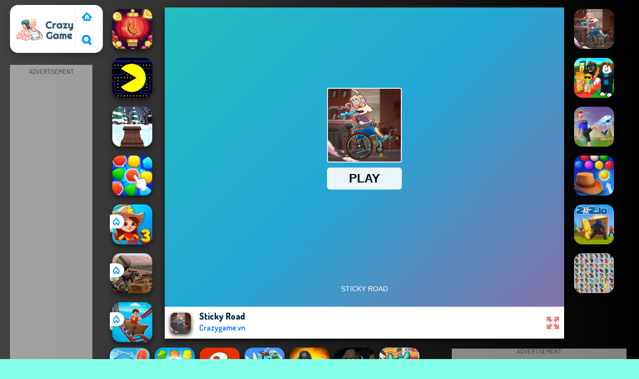

--- FILE ---
content_type: text/html; charset=UTF-8
request_url: https://www.crazygame.vn/r/sticky-road
body_size: 12750
content:
<!DOCTYPE html><html lang="vi">
<head>
<meta charSet="utf-8" />
<meta name="viewport" content="user-scalable=no, initial-scale=1.0, minimum-scale=1.0, maximum-scale=1.0, width=device-width, height=device-height" />
<title>Sticky Road - Chơi miễn phí tại Crazy Game</title><meta name="description" content="Sticky Road: Chơi miễn phí tại Crazygame.vn. Tóp game hay tương tự: Sticky Road, !" />
	<meta property="og:description" content="Sticky Road: Chơi miễn phí tại Crazygame.vn. Tóp game hay tương tự: Sticky Road, !" /><meta name="keywords" content="Sticky Road, Sticky Road crazy game, Sticky Road miễn phí, Miễn phí trên Crazygame.vn Sticky Road, Game Vui, Crazy Game" /><meta name="theme-color" content="#ffffff">
	<meta name="apple-mobile-web-app-capable" content="yes">
	<meta name="apple-mobile-web-app-status-bar-style" content="default">
	<meta name="HandheldFriendly" content="true" />
	<meta name="mobile-web-app-capable" content="yes" />
	<meta property="og:title" content="Sticky Road - Chơi miễn phí tại Crazy Game" />
	<meta property="og:url" content="https://www.crazygame.vn/r/sticky-road" />
	<meta property="og:image" content="https://www.crazygame.vn/games/images/sticky-road.webp" />
	<meta property="og:locale" content="vi-VN" />
	<link rel="canonical" href="https://www.crazygame.vn/r/sticky-road"/>
	<link rel="alternate" hreflang="vi-VN" href="https://www.crazygame.vn/r/sticky-road"/><meta name="google-site-verification" content="I8ZMFSONkEi-WhP675B382J7WwXkR2bR5AaYLocw7b4" /><script type="text/javascript">
SITE_URL = 'https://www.crazygame.vn';
TEMPLATE_URL = '/templates/silk';
AD_COUNTDOWN = '15';
SEO_ON = '3';
USER_IS_ADMIN = '0';
COMMENT_POINTS = 10;
POST_POINTS = 10;
TOPIC_POINTS = 20;SEO_USERNAME = '';NEW_PMS = 0; NEW_FRS = 0; N_NEW_TOPIC = 0;ID = '1519';DELETE_FRIEND_CONFIRM = 'Are you sure you want to delete this friend?';UNFRIENDED = 'Friend removed';REQUEST_SENT = 'Request sent';CHALLENGE_A_FRIEND = 'Challenge a friend';CHALLENGE_SUBMITTED = 'Challenge sent';CHALLENGE_ANOTHER = 'Challenge another friend';GAME_FAVOURITE = 'Favourite';GAME_UNFAVOURITE = 'Unfavourite';FILL_IN_FORM = 'Please make sure you\'ve filled in the required fields';N_COMMENT_FAST = 'Please wait at least 60 seconds between comments';N_POINTS_EARNED1 = 'You earned';N_POINTS_EARNED2 = 'points';N_POINTS_EARNED_COMMENT = 'for posting a comment';N_ONE_NEW_PM = 'You have a new private message';N_MULTIPLE_NEW_PMS1 = 'You have';N_MULTIPLE_NEW_PMS2 = 'unread private messages';N_ONE_NEW_FR = 'You have a new friend request';N_MULTIPLE_NEW_FRS1 = 'You have';N_MULTIPLE_NEW_FRS2 = 'new friend requests';N_VIEW = 'View';

window.setTimeout('GameAddPlay(1519)', 10000);
window.setTimeout('UserAddPlay()', 120000);
</script>
<script type="text/javascript" src="https://www.crazygame.vn/includes/jquery-1.8.2.js"></script>
<script type="text/javascript" src="https://www.crazygame.vn/includes/avarcade.js"></script>

<link rel="alternate" type="application/rss+xml" title="https://www.crazygame.vn" href="https://www.crazygame.vn/rss.php" />
<link rel="shortcut icon" href="https://www.crazygame.vn/favicon.ico" type="image/x-icon" />
<link rel="icon" href="https://www.crazygame.vn/favicon.ico" type="image/x-icon" />
<link rel="stylesheet" type="text/css" href="https://www.crazygame.vn/templates/silk/style_viewgames.css" /><link rel="stylesheet" type="text/css" href="https://www.crazygame.vn/templates/silk/phucviet_view.css" /><link rel="stylesheet" type="text/css" href="https://www.crazygame.vn/templates/silk/cookieconsent.min.css" />
<link rel="alternate" hreflang="vi" href="https://www.crazygame.vn" />
</head>
<body>
<script type="application/ld+json">[{"@context":"https://schema.org","@type":"SoftwareApplication","name":"Sticky Road - Chơi miễn phí tại Crazy Game","url":"https://www.crazygame.vn/r/sticky-road","author":{"@type":"Organization","name":"Crazy Game - Chơi Game Vui Miễn Phí Hay Nhất","description":"Chơi top game vui hay nhất hiện nay tại Crazy Game! Rất nhiều game trực tuyến hay như game đua xe, thời trang, bắn súng, game .IO... và nhiều game miễn phí!","url":"https://www.crazygame.vn"},"description":"Sticky Road: Chơi miễn phí tại Crazygame.vn. Tóp game hay tương tự: Sticky Road, ","applicationCategory":"GameApplication","operatingSystem":"any","aggregateRating":{"@type":"AggregateRating","worstRating":1,"bestRating":5,"ratingValue":4.1007567089505,"ratingCount":2587},"image":"https://www.crazygame.vn/games/images/sticky-road.webp","offers":{"@type":"Offer","category":"free","price":0,"priceCurrency":"EUR"}},{"@context":"https://schema.org","@type":"BreadcrumbList","itemListElement":[{"@type":"ListItem","position":1,"name":"Crazy Game - Chơi Game Vui Miễn Phí Hay Nhất","item":"https://www.crazygame.vn"},{"@type":"ListItem","position":2,"name":"Game Đua Xe Đạp","item":"https://www.crazygame.vn/tag/game-dua-xe-dap"}]}]</script><div id="play"><div>
<div class="header-game-logo"><div class="header-logo"><a href="https://www.crazygame.vn/" title="Crazy Game">Crazy Game</a></div>
<div class="header-logo-search"><div class="home-mobile"><a href="https://www.crazygame.vn/" title="Game Vui"><img src="https://www.crazygame.vn/templates/silk/images/home-mobile.png"></a></div><div class="search-mobile"><button type="button" style="background: none;border: none;" id="myBtn1" class="butt1"><img src="https://www.crazygame.vn/templates/silk/images/search-mobile.png"></button></div></div></div></div>
<div id="content-game">
<div id="right-4" style="margin-top:130px;"><p style="text-align: center; color: #333; padding: 5px 0px 5px 0px; font-size: 13px;">ADVERTISEMENT</p>
<script async src="https://pagead2.googlesyndication.com/pagead/js/adsbygoogle.js?client=ca-pub-8456640771941278"
     crossorigin="anonymous"></script>
<!-- 160x600 -->
<ins class="adsbygoogle"
     style="display:inline-block;width:160px;height:600px"
     data-ad-client="ca-pub-8456640771941278"
     data-ad-slot="5639107740"></ins>
<script>
     (adsbygoogle = window.adsbygoogle || []).push({});
</script></div>		   
<div id="panel-left"><div class="keyboard"><div class="home_game_image_featured"><a href="https://www.crazygame.vn/r/ban-bong-bong-con-buom"><img class="home_game_image_featured_thum_image" src="https://www.crazygame.vn/games/images/ban-bong-bong-con-buom.webp" alt="Bắn Bong Bóng Con Bướm"><div class="title_game">Bắn Bong Bóng Con Bướm</div></a></div><div class="home_game_image_featured"><a href="https://www.crazygame.vn/r/pac-man-tren-google"><img class="home_game_image_featured_thum_image" src="https://www.crazygame.vn/games/images2024/pac-man-tren-google.webp" alt="Pac man trên google"><div class="title_game">Pac man trên google</div></a></div><div class="home_game_image_featured"><a href="https://www.crazygame.vn/r/snow-rider-3d"><img class="home_game_image_featured_thum_image" src="https://www.crazygame.vn/games/images2025/snow-rider-3d.webp" alt="Snow Rider 3D"><div class="title_game">Snow Rider 3D</div></a></div><div class="home_game_image_featured"><a href="https://www.crazygame.vn/r/evermatch"><img class="home_game_image_featured_thum_image" src="https://www.crazygame.vn/games/images/evermatch.webp" alt="Evermatch"><div class="title_game">Evermatch</div></a></div><div class="home_game_image_featured"><a href="https://www.crazygame.vn/r/wild-west-match-3"><img class="home_game_image_featured_thum_image" src="https://www.crazygame.vn/games/images2026/wild-west-match-3.webp" alt="Wild West Match 3"><div class="title_game">Wild West Match 3</div><div class="icon-news"></div></a></div><div class="home_game_image_featured"><a href="https://www.crazygame.vn/r/sniper-attack2"><img class="home_game_image_featured_thum_image" src="https://www.crazygame.vn/games/images2026/sniper-attack2.webp" alt="Sniper Attack2"><div class="title_game">Sniper Attack2</div><div class="icon-news"></div></a></div><div class="home_game_image_featured"><a href="https://www.crazygame.vn/r/obby--extreme-cart-ride"><img class="home_game_image_featured_thum_image" src="https://www.crazygame.vn/games/images2026/obby--extreme-cart-ride.webp" alt="Obby: Extreme Cart Ride"><div class="title_game">Obby: Extreme Cart Ride</div><div class="icon-news"></div></a></div></div></div>		
<div id="panel-center" style="width: max-content;">
<div id="conteiner-panel-center"><div id="ava-game_container"><iframe src="https://html5.gamedistribution.com/05712e5324d14df9b80ba68fcbfbfe7d/?gd_sdk_referrer_url=https://www.crazygame.vn/r/sticky-road" width="800" height="600" allowtransparency="true" frameborder="0" marginwidth="0" marginheight="0" scrolling="no" id="fullscreen"></iframe></div></div>
<div id="top-panel-center"><img alt="Sticky Road" class="fbimg" src="https://www.crazygame.vn/games/images/sticky-road.webp"><div class="titulogame"><span class="titleh1"><h1>Sticky Road</h1></span><span class="titleh1span">Crazygame.vn</span></div><div class="first" style="float: right;margin-top: 20px;margin-right: 10px;"><a title="full screen" id="toggle_fullscreen" style="background: none;border: none;"><img src="https://www.crazygame.vn/templates/silk/images/full-screen.png"></a></div></div>
</div>		
<div class="home_game_image_featured"><a href="https://www.crazygame.vn/r/sticky-road"><img class="home_game_image_featured_thum_image" src="https://www.crazygame.vn/games/images/sticky-road.webp" alt="Sticky Road"><div class="title_game">Sticky Road</div></a></div><div class="home_game_image_featured" id="header-game1-left" style="margin-top:20px;"><p style="text-align: center; color: #333; padding: 5px 0px 5px 0px; font-size: 13px;">ADVERTISEMENT</p>
<script async src="https://pagead2.googlesyndication.com/pagead/js/adsbygoogle.js?client=ca-pub-8456640771941278"
     crossorigin="anonymous"></script>
<!-- 336x250 -->
<ins class="adsbygoogle"
     style="display:block"
     data-ad-client="ca-pub-8456640771941278"
     data-ad-slot="3174378891"
     data-ad-format="auto"
     data-full-width-responsive="true"></ins>
<script>
     (adsbygoogle = window.adsbygoogle || []).push({});
</script></div><div class="home_game_image_featured"><a href="https://www.crazygame.vn/r/steal-a-brainrot-arena-67"><img class="home_game_image_featured_thum_image" src="https://www.crazygame.vn/games/images2026/steal-a-brainrot-arena-67.webp" alt="Steal a Brainrot Arena 67"><div class="title_game">Steal a Brainrot Arena 67</div></a></div><div class="home_game_image_featured"><a href="https://www.crazygame.vn/r/flick-goal"><img class="home_game_image_featured_thum_image" src="https://www.crazygame.vn/games/images2025/flick-goal.webp" alt="Flick Goal"><div class="title_game">Flick Goal</div></a></div><div class="home_game_image_featured"><a href="https://www.crazygame.vn/r/bubble-shooter-wild-west"><img class="home_game_image_featured_thum_image" src="https://www.crazygame.vn/games/images2025/bubble-shooter-wild-west.webp" alt="Bubble Shooter Wild West"><div class="title_game">Bubble Shooter Wild West</div></a></div><div class="home_game_image_featured"><a href="https://www.crazygame.vn/r/2v2-io"><img class="home_game_image_featured_thum_image" src="https://www.crazygame.vn/games/images2025/2v2-io.webp" alt="2V2 IO"><div class="title_game">2V2 IO</div></a></div><div class="home_game_image_featured"><a href="https://www.crazygame.vn/r/butterfly-kyodai-hd"><img class="home_game_image_featured_thum_image" src="https://www.crazygame.vn/games/images/butterfly-kyodai-hd.webp" alt="Butterfly Kyodai HD"><div class="title_game">Butterfly Kyodai HD</div></a></div><div class="home_game_image_featured"><a href="https://www.crazygame.vn/r/dat-bom-8"><img class="home_game_image_featured_thum_image" src="https://www.crazygame.vn/games/images/dat-bom-8.webp" alt="Đặt bom 8"><div class="title_game">Đặt bom 8</div></a></div><div class="home_game_image_featured"><a href="https://www.crazygame.vn/r/cookie-land"><img class="home_game_image_featured_thum_image" src="https://www.crazygame.vn/games/images2025/cookie-land.webp" alt="Cookie Land"><div class="title_game">Cookie Land</div></a></div><div class="home_game_image_featured"><a href="https://www.crazygame.vn/r/bitlife-life-simulator"><img class="home_game_image_featured_thum_image" src="https://www.crazygame.vn/games/images2025/bitlife-life-simulator.webp" alt="BitLife - Life Simulator"><div class="title_game">BitLife - Life Simulator</div></a></div><div class="home_game_image_featured"><a href="https://www.crazygame.vn/r/slope-rider"><img class="home_game_image_featured_thum_image" src="https://www.crazygame.vn/games/images2025/slope-rider.webp" alt="Slope Rider"><div class="title_game">Slope Rider</div></a></div><div class="home_game_image_featured"><a href="https://www.crazygame.vn/r/hazmob-fps--online-shooter"><img class="home_game_image_featured_thum_image" src="https://www.crazygame.vn/games/images2025/hazmob-fps--online-shooter.webp" alt="Hazmob FPS: Online Shooter"><div class="title_game">Hazmob FPS: Online Shooter</div></a></div><div class="home_game_image_featured"><a href="https://www.crazygame.vn/r/granny-2"><img class="home_game_image_featured_thum_image" src="https://www.crazygame.vn/games/images2025/granny-2.webp" alt="Granny 2"><div class="title_game">Granny 2</div></a></div><div class="home_game_image_featured"><a href="https://www.crazygame.vn/r/toca-boca-world"><img class="home_game_image_featured_thum_image" src="https://www.crazygame.vn/games/images2025/toca-boca-world.webp" alt="Toca Boca World"><div class="title_game">Toca Boca World</div></a></div><div class="home_game_image_featured"><a href="https://www.crazygame.vn/r/basketball-superstars"><img class="home_game_image_featured_thum_image" src="https://www.crazygame.vn/games/images2025/basketball-superstars.webp" alt="Basketball Superstars"><div class="title_game">Basketball Superstars</div></a></div><div class="home_game_image_featured"><a href="https://www.crazygame.vn/r/ban-sung-o-trang-trai"><img class="home_game_image_featured_thum_image" src="https://www.crazygame.vn/games/images/crazy-game-vn-farm-clash-3d.webp" alt="Bắn Súng ở Trang Trại"><div class="title_game">Bắn Súng ở Trang Trại</div></a></div><div class="home_game_image_featured"><a href="https://www.crazygame.vn/r/brawlers-arena-battle-stars"><img class="home_game_image_featured_thum_image" src="https://www.crazygame.vn/games/images2025/brawlers-arena-battle-stars.webp" alt="Brawlers Arena Battle Stars"><div class="title_game">Brawlers Arena Battle Stars</div></a></div><div class="home_game_image_featured"><a href="https://www.crazygame.vn/r/capybara-clicker-2"><img class="home_game_image_featured_thum_image" src="https://www.crazygame.vn/games/images2025/capybara-clicker-2.webp" alt="Capybara Clicker 2"><div class="title_game">Capybara Clicker 2</div></a></div><div class="home_game_image_featured"><a href="https://www.crazygame.vn/r/soccer-euro-cup-2025"><img class="home_game_image_featured_thum_image" src="https://www.crazygame.vn/games/images2025/soccer-euro-cup-2025.webp" alt="Soccer Euro Cup 2025"><div class="title_game">Soccer Euro Cup 2025</div></a></div><div class="home_game_image_featured"><a href="https://www.crazygame.vn/r/happy-blocks"><img class="home_game_image_featured_thum_image" src="https://www.crazygame.vn/games/images2025/happy-blocks.webp" alt="Happy Blocks"><div class="title_game">Happy Blocks</div></a></div><div class="home_game_image_featured"><a href="https://www.crazygame.vn/r/sprunki-beats"><img class="home_game_image_featured_thum_image" src="https://www.crazygame.vn/games/images2025/sprunki-beats.webp" alt="Sprunki Beats"><div class="title_game">Sprunki Beats</div></a></div><div class="home_game_image_featured"><a href="https://www.crazygame.vn/r/steal-brainrot-duel"><img class="home_game_image_featured_thum_image" src="https://www.crazygame.vn/games/images2025/steal-brainrot-duel.webp" alt="Steal Brainrot Duel"><div class="title_game">Steal Brainrot Duel</div></a></div><div class="home_game_image_featured"><a href="https://www.crazygame.vn/r/pikachu-co-dien"><img class="home_game_image_featured_thum_image" src="https://www.crazygame.vn/games/images/crazy-game-vn-pikachu-co-dien.webp" alt="Pikachu Cổ Điển"><div class="title_game">Pikachu Cổ Điển</div></a></div><div class="home_game_image_featured"><a href="https://www.crazygame.vn/r/aod-art-of-defense"><img class="home_game_image_featured_thum_image" src="https://www.crazygame.vn/games/images2024/aod-art-of-defense.webp" alt="Aod Art of Defense"><div class="title_game">Aod Art of Defense</div></a></div><div class="home_game_image_featured"><a href="https://www.crazygame.vn/r/relic-runway-online"><img class="home_game_image_featured_thum_image" src="https://www.crazygame.vn/games/images/relic-runway-online.webp" alt="Relic Runway Online"><div class="title_game">Relic Runway Online</div></a></div><div class="home_game_image_featured"><a href="https://www.crazygame.vn/r/steal-car-duel"><img class="home_game_image_featured_thum_image" src="https://www.crazygame.vn/games/images2025/steal-car-duel.webp" alt="Steal Car Duel"><div class="title_game">Steal Car Duel</div></a></div><div class="home_game_image_featured"><a href="https://www.crazygame.vn/r/bank-robbery--escape"><img class="home_game_image_featured_thum_image" src="https://www.crazygame.vn/games/images2025/bank-robbery--escape.webp" alt="Bank Robbery: Escape"><div class="title_game">Bank Robbery: Escape</div></a></div><div class="home_game_image_featured"><a href="https://www.crazygame.vn/r/monster-reform"><img class="home_game_image_featured_thum_image" src="https://www.crazygame.vn/games/images/monster-reform.webp" alt="Monster Reform"><div class="title_game">Monster Reform</div></a></div><div class="home_game_image_featured"><a href="https://www.crazygame.vn/r/toca-boca-free"><img class="home_game_image_featured_thum_image" src="https://www.crazygame.vn/games/images2025/toca-boca-free.webp" alt="Toca Boca Free"><div class="title_game">Toca Boca Free</div></a></div><div class="home_game_image_featured"><a href="https://www.crazygame.vn/r/hazmob-fps"><img class="home_game_image_featured_thum_image" src="https://www.crazygame.vn/games/images2025/hazmob-fps.webp" alt="Hazmob FPS"><div class="title_game">Hazmob FPS</div></a></div><div class="home_game_image_featured"><a href="https://www.crazygame.vn/r/stick-hero-mighty-tower-wars"><img class="home_game_image_featured_thum_image" src="https://www.crazygame.vn/games/images/stick-hero-mighty-tower-wars.webp" alt="Stick Hero Mighty Tower Wars"><div class="title_game">Stick Hero Mighty Tower Wars</div></a></div><div class="home_game_image_featured"><a href="https://www.crazygame.vn/r/geometry-vibes-monster"><img class="home_game_image_featured_thum_image" src="https://www.crazygame.vn/games/images2025/geometry-vibes-monster.webp" alt="Geometry Vibes Monster"><div class="title_game">Geometry Vibes Monster</div></a></div><div class="home_game_image_featured"><a href="https://www.crazygame.vn/r/last-play--ragdoll-sandbox"><img class="home_game_image_featured_thum_image" src="https://www.crazygame.vn/games/images2026/last-play--ragdoll-sandbox.webp" alt="Last Play: Ragdoll Sandbox"><div class="title_game">Last Play: Ragdoll Sandbox</div></a></div><div class="home_game_image_featured"><a href="https://www.crazygame.vn/r/obby-escape--prison-rat-dance"><img class="home_game_image_featured_thum_image" src="https://www.crazygame.vn/games/images2025/obby-escape--prison-rat-dance.webp" alt="Obby Escape: Prison Rat Dance"><div class="title_game">Obby Escape: Prison Rat Dance</div></a></div><div class="home_game_image_featured"><a href="https://www.crazygame.vn/r/stick-war-saga-2"><img class="home_game_image_featured_thum_image" src="https://www.crazygame.vn/games/images2025/stick-war-saga.webp" alt="Stick War Saga"><div class="title_game">Stick War Saga</div></a></div><div class="home_game_image_featured"><a href="https://www.crazygame.vn/r/moto-xm--winter"><img class="home_game_image_featured_thum_image" src="https://www.crazygame.vn/games/images/crazy-game-vn-moto-x3m-4-winter-2020.webp" alt="Moto XM  Winter"><div class="title_game">Moto XM  Winter</div></a></div><div class="home_game_image_featured"><a href="https://www.crazygame.vn/r/lai-xe-tai-dien-ro"><img class="home_game_image_featured_thum_image" src="https://www.crazygame.vn/games/images/lai-xe-tai-dien-ro.webp" alt="Lái Xe Tải Điên Rồ"><div class="title_game">Lái Xe Tải Điên Rồ</div></a></div><div class="home_game_image_featured"><a href="https://www.crazygame.vn/r/ragdoll-archers"><img class="home_game_image_featured_thum_image" src="https://www.crazygame.vn/games/images2025/ragdoll-archers.webp" alt="Ragdoll Archers"><div class="title_game">Ragdoll Archers</div></a></div><div class="home_game_image_featured"><a href="https://www.crazygame.vn/r/granny-horror-2"><img class="home_game_image_featured_thum_image" src="https://www.crazygame.vn/games/images2025/granny-horror-2.webp" alt="Granny Horror 2"><div class="title_game">Granny Horror 2</div></a></div><div class="home_game_image_featured"><a href="https://www.crazygame.vn/r/stickman-world-battle"><img class="home_game_image_featured_thum_image" src="https://www.crazygame.vn/games/images2026/stickman-world-battle.webp" alt="Stickman World Battle"><div class="title_game">Stickman World Battle</div></a></div><div class="home_game_image_featured"><a href="https://www.crazygame.vn/r/soccer-skills-world-cup"><img class="home_game_image_featured_thum_image" src="https://www.crazygame.vn/games/images2025/soccer-skills-world-cup.webp" alt="Soccer Skills World Cup"><div class="title_game">Soccer Skills World Cup</div></a></div><div class="home_game_image_featured"><a href="https://www.crazygame.vn/r/subway-surfers-easter-edinburgh"><img class="home_game_image_featured_thum_image" src="https://www.crazygame.vn/games/images2025/subway-surfers-easter-edinburgh.webp" alt="Subway Surfers Easter Edinburgh"><div class="title_game">Subway Surfers Easter Edinburgh</div></a></div><div class="home_game_image_featured"><a href="https://www.crazygame.vn/r/line-98-co-dien"><img class="home_game_image_featured_thum_image" src="https://www.crazygame.vn/games/images/crazy-game-vn-line-98-game-vui-2.webp" alt="Line 98 Cổ Điển"><div class="title_game">Line 98 Cổ Điển</div></a></div><div class="home_game_image_featured"><a href="https://www.crazygame.vn/r/special-strike-operations"><img class="home_game_image_featured_thum_image" src="https://www.crazygame.vn/games/images/crazy-game-vn-special-strike-operations.webp" alt="Special Strike Operations"><div class="title_game">Special Strike Operations</div></a></div><div class="home_game_image_featured"><a href="https://www.crazygame.vn/r/fps-assault-shooter"><img class="home_game_image_featured_thum_image" src="https://www.crazygame.vn/games/images/fps-assault-shooter.webp" alt="FPS Assault Shooter"><div class="title_game">FPS Assault Shooter</div></a></div><div class="home_game_image_featured"><a href="https://www.crazygame.vn/r/squid-sprunki-slither-game-2"><img class="home_game_image_featured_thum_image" src="https://www.crazygame.vn/games/images2025/squid-sprunki-slither-game-2.webp" alt="Squid Sprunki Slither Game 2"><div class="title_game">Squid Sprunki Slither Game 2</div></a></div><div class="home_game_image_featured"><a href="https://www.crazygame.vn/r/bi-a-8-bong"><img class="home_game_image_featured_thum_image" src="https://www.crazygame.vn/games/images2024/bi-a-8-bong.webp" alt="Bi-a 8 Bóng"><div class="title_game">Bi-a 8 Bóng</div></a></div><div class="home_game_image_featured"><a href="https://www.crazygame.vn/r/sprunki-baby-phase-3"><img class="home_game_image_featured_thum_image" src="https://www.crazygame.vn/games/images2025/sprunki-baby-phase-3.webp" alt="Sprunki baby PHASE 3"><div class="title_game">Sprunki baby PHASE 3</div></a></div><div class="home_game_image_featured"><a href="https://www.crazygame.vn/r/cute-monkey-mart"><img class="home_game_image_featured_thum_image" src="https://www.crazygame.vn/games/images2024/cute-monkey-mart.webp" alt="Cute Monkey Mart"><div class="title_game">Cute Monkey Mart</div></a></div><div class="home_game_image_featured"><a href="https://www.crazygame.vn/r/ran-san-moi-worms-zone"><img class="home_game_image_featured_thum_image" src="https://www.crazygame.vn/games/images/crazy-game-vn-worms-zone.webp" alt="Rắn Săn Mồi Worms Zone"><div class="title_game">Rắn Săn Mồi Worms Zone</div></a></div><div class="home_game_image_featured"><a href="https://www.crazygame.vn/r/cuop-nha-bang"><img class="home_game_image_featured_thum_image" src="https://www.crazygame.vn/games/images/cướp-nhà-băng.webp" alt="Cướp Nhà Băng"><div class="title_game">Cướp Nhà Băng</div></a></div><div class="home_game_image_featured"><a href="https://www.crazygame.vn/r/mad-truck-challenge-special"><img class="home_game_image_featured_thum_image" src="https://www.crazygame.vn/games/images2025/mad-truck-challenge-special.webp" alt="Mad Truck Challenge Special"><div class="title_game">Mad Truck Challenge Special</div></a></div><div class="home_game_image_featured"><a href="https://www.crazygame.vn/r/stickman-ragdoll-playground"><img class="home_game_image_featured_thum_image" src="https://www.crazygame.vn/games/images/stickman-ragdoll-playground.webp" alt="Stickman Ragdoll Playground"><div class="title_game">Stickman Ragdoll Playground</div></a></div><div class="home_game_image_featured"><a href="https://www.crazygame.vn/r/parkour-block-7"><img class="home_game_image_featured_thum_image" src="https://www.crazygame.vn/games/images2025/parkour-block-7.webp" alt="Parkour Block 7"><div class="title_game">Parkour Block 7</div></a></div><div class="home_game_image_featured"><a href="https://www.crazygame.vn/r/vex-x3m-2"><img class="home_game_image_featured_thum_image" src="https://www.crazygame.vn/games/images2025/vex-x3m-2.webp" alt="Vex X3M 2"><div class="title_game">Vex X3M 2</div></a></div><div class="home_game_image_featured"><a href="https://www.crazygame.vn/r/steal-brainrot-arena"><img class="home_game_image_featured_thum_image" src="https://www.crazygame.vn/games/images2026/steal-brainrot-arena.webp" alt="Steal Brainrot Arena"><div class="title_game">Steal Brainrot Arena</div></a></div><div class="home_game_image_featured"><a href="https://www.crazygame.vn/r/fast-ball-jump"><img class="home_game_image_featured_thum_image" src="https://www.crazygame.vn/games/images2025/fast-ball-jump.webp" alt="Fast Ball Jump"><div class="title_game">Fast Ball Jump</div></a></div><div id="parent"><div class="game fimg"><a href="https://www.crazygame.vn/r/moto-x3m-spooky-land"><div><img src="https://www.crazygame.vn/games/images/crazy-game-vn-moto-x3m-spooky-land-200.webp" alt="Moto X3M Spooky Land" class="gesh x_sf1"></div><div class="title_game" style="border-radius: 8%;">Moto X3M Spooky Land</div></a></div><div class="game img"><a  href="https://www.crazygame.vn/r/moto-rider-go"><div><img src="https://www.crazygame.vn/games/images/crazy-game-vn-moto-rider-go.webp" alt="Moto Rider GO" class="gesh x_sf1"></div><div class="title_game">Moto Rider GO</div></a></div><div class="game fimg"><a href="https://www.crazygame.vn/r/sticky-road"><div><img src="https://www.crazygame.vn/games/images/sticky-road.webp" alt="Sticky Road" class="gesh x_sf1"></div><div class="title_game" style="border-radius: 8%;">Sticky Road</div></a></div><div class="game img"><a  href="https://www.crazygame.vn/r/bike-stunts-impossible"><div><img src="https://www.crazygame.vn/games/images/bike-stunts-impossible.webp" alt="Bike Stunts Impossible" class="gesh x_sf1"></div><div class="title_game">Bike Stunts Impossible</div></a></div><div class="game fimg"><a href="https://www.crazygame.vn/r/moto-traffic-rider-2"><div><img src="https://www.crazygame.vn/games/images2025/moto-traffic-rider.webp" alt="Moto Traffic Rider" class="gesh x_sf1"></div><div class="title_game" style="border-radius: 8%;">Moto Traffic Rider</div></a></div><div class="game fimg"><a href="https://www.crazygame.vn/r/adventure-crazy-ramp-bike-stunt"><div><img src="https://www.crazygame.vn/games/images2025/adventure-crazy-ramp-bike-stunt.webp" alt="Adventure Crazy Ramp Bike Stunt" class="gesh x_sf1"></div><div class="title_game" style="border-radius: 8%;">Adventure Crazy Ramp Bike Stunt</div></a></div><div class="game img"><a  href="https://www.crazygame.vn/r/fruitsland--escape-from-the-amusement-park"><div><img src="https://www.crazygame.vn/games/images2025/fruitsland--escape-from-the-amusement-park.webp" alt="Fruitsland: Escape from the Amusement Park" class="gesh x_sf1"></div><div class="title_game">Fruitsland: Escape from the Amusement Park</div></a></div><div class="game fimg"><a href="https://www.crazygame.vn/r/thap-bong-bong-3d"><div><img src="https://www.crazygame.vn/games/images2024/thap-bong-bong-3d.webp" alt="Tháp Bong Bóng 3D" class="gesh x_sf1"></div><div class="title_game" style="border-radius: 8%;">Tháp Bong Bóng 3D</div></a></div><div class="game img"><a  href="https://www.crazygame.vn/r/dua-bong-tuyet-3d"><div><img src="https://www.crazygame.vn/games/images/dua-bong-tuyet-3d.webp" alt="Đua Bóng Tuyết 3D" class="gesh x_sf1"></div><div class="title_game">Đua Bóng Tuyết 3D</div></a></div><div class="game fimg"><a href="https://www.crazygame.vn/r/pac-man-tren-google"><div><img src="https://www.crazygame.vn/games/images2024/pac-man-tren-google.webp" alt="Pac man trên google" class="gesh x_sf1"></div><div class="title_game" style="border-radius: 8%;">Pac man trên google</div></a></div><div class="game img"><a  href="https://www.crazygame.vn/r/tro-do-min-tren-google"><div><img src="https://www.crazygame.vn/games/images2024/tro-do-min-tren-google.webp" alt="Trò dò mìn trên google" class="gesh x_sf1"></div><div class="title_game">Trò dò mìn trên google</div></a></div><div class="game fimg"><a href="https://www.crazygame.vn/r/tunnel-rush-2"><div><img src="https://www.crazygame.vn/games/images2024/tunnel-rush-2.webp" alt="Tunnel Rush 2" class="gesh x_sf1"></div><div class="title_game" style="border-radius: 8%;">Tunnel Rush 2</div></a></div><div class="game img"><a  href="https://www.crazygame.vn/r/math-crossword-puzzle-genius-edition"><div><img src="https://www.crazygame.vn/games/images2025/math-crossword-puzzle-genius-edition.webp" alt="Math Crossword Puzzle - Genius Edition" class="gesh x_sf1"></div><div class="title_game">Math Crossword Puzzle - Genius Edition</div></a></div><div class="game img"><a  href="https://www.crazygame.vn/r/cute-monkey-mart"><div><img src="https://www.crazygame.vn/games/images2024/cute-monkey-mart.webp" alt="Cute Monkey Mart" class="gesh x_sf1"></div><div class="title_game">Cute Monkey Mart</div></a></div><div class="game img"><a  href="https://www.crazygame.vn/r/bank-robbery--escape"><div><img src="https://www.crazygame.vn/games/images2025/bank-robbery--escape.webp" alt="Bank Robbery: Escape" class="gesh x_sf1"></div><div class="title_game">Bank Robbery: Escape</div></a></div><div class="game fimg"><a href="https://www.crazygame.vn/r/steal-a-brainrot-online"><div><img src="https://www.crazygame.vn/games/images2025/steal-a-brainrot-online.webp" alt="Steal A Brainrot Online" class="gesh x_sf1"></div><div class="title_game" style="border-radius: 8%;">Steal A Brainrot Online</div></a></div><div class="game img"><a  href="https://www.crazygame.vn/r/snow-road-3d"><div><img src="https://www.crazygame.vn/games/images2025/snow-road-3d.webp" alt="Snow Road 3D" class="gesh x_sf1"></div><div class="title_game">Snow Road 3D</div></a></div><div class="game img"><a  href="https://www.crazygame.vn/r/obby-survive-parkour"><div><img src="https://www.crazygame.vn/games/images2025/obby-survive-parkour.webp" alt="Obby Survive Parkour" class="gesh x_sf1"></div><div class="title_game">Obby Survive Parkour</div></a></div><div class="game fimg"><a href="https://www.crazygame.vn/r/am-sat-nha-vua"><div><img src="https://www.crazygame.vn/games/images/Ám-sát-nhà-vua.webp" alt="Ám sát nhà vua" class="gesh x_sf1"></div><div class="title_game" style="border-radius: 8%;">Ám sát nhà vua</div></a></div><div class="game img"><a  href="https://www.crazygame.vn/r/survival-craft-xmas-special"><div><img src="https://www.crazygame.vn/games/images/survival-craft-xmas-special.webp" alt="Survival Craft Xmas Special" class="gesh x_sf1"></div><div class="title_game">Survival Craft Xmas Special</div></a></div><div class="game img"><a  href="https://www.crazygame.vn/r/con-thinh-no-do-xe-3d--thanh-pho-bai-bien-2"><div><img src="https://www.crazygame.vn/games/images2024/con-thinh-no-do-xe-3d--thanh-pho-bai-bien-2.webp" alt="Cơn Thịnh Nộ Đỗ Xe 3D: Thành Phố Bãi Biển 2" class="gesh x_sf1"></div><div class="title_game">Cơn Thịnh Nộ Đỗ Xe 3D: Thành Phố Bãi Biển 2</div></a></div><div class="game fimg"><a href="https://www.crazygame.vn/r/dua-may-bay-chien-dau-phan-luc"><div><img src="https://www.crazygame.vn/games/images/dua-may-bay-chien-dau-phan-luc.webp" alt="Đua Máy Bay Chiến Đấu Phản Lực" class="gesh x_sf1"></div><div class="title_game" style="border-radius: 8%;">Đua Máy Bay Chiến Đấu Phản Lực</div></a></div><div class="game fimg"><a href="https://www.crazygame.vn/r/bi-a-8-bong"><div><img src="https://www.crazygame.vn/games/images2024/bi-a-8-bong.webp" alt="Bi-a 8 Bóng" class="gesh x_sf1"></div><div class="title_game" style="border-radius: 8%;">Bi-a 8 Bóng</div></a></div><div class="game fimg"><a href="https://www.crazygame.vn/r/fury-chase-2"><div><img src="https://www.crazygame.vn/games/images2025/fury-chase-2.webp" alt="Fury Chase 2" class="gesh x_sf1"></div><div class="title_game" style="border-radius: 8%;">Fury Chase 2</div></a></div><div class="game fimg"><a href="https://www.crazygame.vn/r/aod-art-of-defense"><div><img src="https://www.crazygame.vn/games/images2024/aod-art-of-defense.webp" alt="Aod Art of Defense" class="gesh x_sf1"></div><div class="title_game" style="border-radius: 8%;">Aod Art of Defense</div></a></div><div class="game fimg"><a href="https://www.crazygame.vn/r/bac-thay-ban-cung"><div><img src="https://www.crazygame.vn/games/images/bac-thay-ban-cung.webp" alt="Bậc thầy bắn cung" class="gesh x_sf1"></div><div class="title_game" style="border-radius: 8%;">Bậc thầy bắn cung</div></a></div><div class="game fimg"><a href="https://www.crazygame.vn/r/golf-orbit"><div><img src="https://www.crazygame.vn/games/images2025/golf-orbit.webp" alt="Golf Orbit" class="gesh x_sf1"></div><div class="title_game" style="border-radius: 8%;">Golf Orbit</div></a></div><div class="game fimg"><a href="https://www.crazygame.vn/r/draw-and-fight--war-machines"><div><img src="https://www.crazygame.vn/games/images2025/draw-and-fight--war-machines.webp" alt="Draw and Fight: War Machines" class="gesh x_sf1"></div><div class="title_game" style="border-radius: 8%;">Draw and Fight: War Machines</div></a></div><div class="game img"><a  href="https://www.crazygame.vn/r/steal-brainrot-arena"><div><img src="https://www.crazygame.vn/games/images2026/steal-brainrot-arena.webp" alt="Steal Brainrot Arena" class="gesh x_sf1"></div><div class="title_game">Steal Brainrot Arena</div></a></div><div class="game img"><a  href="https://www.crazygame.vn/r/archer-ragdoll"><div><img src="https://www.crazygame.vn/games/images2026/archer-ragdoll.webp" alt="Archer Ragdoll" class="gesh x_sf1"></div><div class="title_game">Archer Ragdoll</div></a></div><div class="game img"><a  href="https://www.crazygame.vn/r/shell-shockers"><div><img src="https://www.crazygame.vn/games/images/crazy-game-vn-shell-shockers-2021.webp" alt="SHELL SHOCKERS" class="gesh x_sf1"></div><div class="title_game">SHELL SHOCKERS</div></a></div><div class="game fimg"><a href="https://www.crazygame.vn/r/melon-sandbox"><div><img src="https://www.crazygame.vn/games/images2025/melon-sandbox.webp" alt="Melon Sandbox" class="gesh x_sf1"></div><div class="title_game" style="border-radius: 8%;">Melon Sandbox</div></a></div><div class="game img"><a  href="https://www.crazygame.vn/r/dat-bom-7"><div><img src="https://www.crazygame.vn/games/images/Đặt-bom-7.webp" alt="Đặt bom 7" class="gesh x_sf1"></div><div class="title_game">Đặt bom 7</div></a></div><div class="game img"><a  href="https://www.crazygame.vn/r/fps-assault-shooter"><div><img src="https://www.crazygame.vn/games/images/fps-assault-shooter.webp" alt="FPS Assault Shooter" class="gesh x_sf1"></div><div class="title_game">FPS Assault Shooter</div></a></div><div class="game fimg"><a href="https://www.crazygame.vn/r/sieu-thi-cua-khi-con"><div><img src="https://www.crazygame.vn/games/images/sieu-thi-cua-khi-con.webp" alt="Siêu Thị Của Khỉ Con" class="gesh x_sf1"></div><div class="title_game" style="border-radius: 8%;">Siêu Thị Của Khỉ Con</div></a></div><div class="game fimg"><a href="https://www.crazygame.vn/r/extreme-run-3d"><div><img src="https://www.crazygame.vn/games/images/extreme-run-3d.webp" alt="Extreme Run 3D" class="gesh x_sf1"></div><div class="title_game" style="border-radius: 8%;">Extreme Run 3D</div></a></div><div class="game img"><a  href="https://www.crazygame.vn/r/run-3d"><div><img src="https://www.crazygame.vn/games/images2024/run-3d.webp" alt="Run 3D" class="gesh x_sf1"></div><div class="title_game">Run 3D</div></a></div><div class="game fimg"><a href="https://www.crazygame.vn/r/rebels-clash"><div><img src="https://www.crazygame.vn/games/images2025/rebels-clash.webp" alt="Rebels Clash" class="gesh x_sf1"></div><div class="title_game" style="border-radius: 8%;">Rebels Clash</div></a></div><div class="game fimg"><a href="https://www.crazygame.vn/r/stickman-kombat-2d"><div><img src="https://www.crazygame.vn/games/images2025/stickman-kombat-2d.webp" alt="Stickman Kombat 2D" class="gesh x_sf1"></div><div class="title_game" style="border-radius: 8%;">Stickman Kombat 2D</div></a></div><div class="game fimg"><a href="https://www.crazygame.vn/r/crazy-plane-landing"><div><img src="https://www.crazygame.vn/games/images2025/crazy-plane-landing.webp" alt="Crazy Plane Landing" class="gesh x_sf1"></div><div class="title_game" style="border-radius: 8%;">Crazy Plane Landing</div></a></div><div class="game img"><a  href="https://www.crazygame.vn/r/flick-goal"><div><img src="https://www.crazygame.vn/games/images2025/flick-goal.webp" alt="Flick Goal" class="gesh x_sf1"></div><div class="title_game">Flick Goal</div></a></div><div class="game img"><a  href="https://www.crazygame.vn/r/retro-bowl-2"><div><img src="https://www.crazygame.vn/games/images2025/retro-bowl.webp" alt="Retro Bowl" class="gesh x_sf1"></div><div class="title_game">Retro Bowl</div></a></div><div class="game fimg"><a href="https://www.crazygame.vn/r/warfront"><div><img src="https://www.crazygame.vn/games/images2025/warfront.webp" alt="Warfront" class="gesh x_sf1"></div><div class="title_game" style="border-radius: 8%;">Warfront</div></a></div><div class="game img"><a  href="https://www.crazygame.vn/r/fish-story-2"><div><img src="https://www.crazygame.vn/games/images/fish-story-2.webp" alt="Fish Story 2" class="gesh x_sf1"></div><div class="title_game">Fish Story 2</div></a></div><div class="game img"><a  href="https://www.crazygame.vn/r/pikachu-buom"><div><img src="https://www.crazygame.vn/games/images/pikachu-buom.webp" alt="Pikachu Bướm" class="gesh x_sf1"></div><div class="title_game">Pikachu Bướm</div></a></div><div class="game img"><a  href="https://www.crazygame.vn/r/tung-sahur-horror"><div><img src="https://www.crazygame.vn/games/images2025/tung-sahur-horror.webp" alt="Tung Sahur Horror" class="gesh x_sf1"></div><div class="title_game">Tung Sahur Horror</div></a></div><div class="game img"><a  href="https://www.crazygame.vn/r/hero-transform-race"><div><img src="https://www.crazygame.vn/games/images2025/hero-transform-race.webp" alt="Hero Transform Race" class="gesh x_sf1"></div><div class="title_game">Hero Transform Race</div></a></div><div class="game img"><a  href="https://www.crazygame.vn/r/solitaire-farm-seasons-4"><div><img src="https://www.crazygame.vn/games/images2025/solitaire-farm-seasons-4.webp" alt="Solitaire Farm Seasons 4" class="gesh x_sf1"></div><div class="title_game">Solitaire Farm Seasons 4</div></a></div><div class="game img"><a  href="https://www.crazygame.vn/r/evil-granny--city-terror"><div><img src="https://www.crazygame.vn/games/images/evil-granny-city-terror.webp" alt="Evil Granny: City Terror" class="gesh x_sf1"></div><div class="title_game">Evil Granny: City Terror</div></a></div><div class="game img"><a  href="https://www.crazygame.vn/r/billiards-master"><div><img src="https://www.crazygame.vn/games/images2025/billiards-master.webp" alt="Billiards Master" class="gesh x_sf1"></div><div class="title_game">Billiards Master</div></a></div><div class="game img"><a  href="https://www.crazygame.vn/r/what-the-hen!"><div><img src="https://www.crazygame.vn/games/images/what-the-hen.webp" alt="What The Hen!" class="gesh x_sf1"></div><div class="title_game">What The Hen!</div></a></div><div class="game img"><a  href="https://www.crazygame.vn/r/real-monster-truck"><div><img src="https://www.crazygame.vn/games/images/real-monster-truck.webp" alt="Real Monster Truck" class="gesh x_sf1"></div><div class="title_game">Real Monster Truck</div></a></div><div class="game img"><a  href="https://www.crazygame.vn/r/herobrine-vs-monster-school"><div><img src="https://www.crazygame.vn/games/images/herobrine-vs-monster-school.webp" alt="Herobrine vs Monster School" class="gesh x_sf1"></div><div class="title_game">Herobrine vs Monster School</div></a></div><div class="game img"><a  href="https://www.crazygame.vn/r/puzzle-pieces"><div><img src="https://www.crazygame.vn/games/images/crazy-game-vn-puzzle-pieces.webp" alt="Puzzle Pieces" class="gesh x_sf1"></div><div class="title_game">Puzzle Pieces</div></a></div><div class="game img"><a  href="https://www.crazygame.vn/r/noob-steve-parkour"><div><img src="https://www.crazygame.vn/games/images/noob-steve-parkour.webp" alt="Noob Steve Parkour" class="gesh x_sf1"></div><div class="title_game">Noob Steve Parkour</div></a></div><div class="game img"><a  href="https://www.crazygame.vn/r/block-blasty-saga"><div><img src="https://www.crazygame.vn/games/images2025/block-blasty-saga.webp" alt="Block Blasty Saga" class="gesh x_sf1"></div><div class="title_game">Block Blasty Saga</div></a></div></div></div>
<div style="text-align: center;width: 98%;"><div id="tag_view1">
<!--jogos-->
<li><a href='/tag/game-xep-hinh-2' title='Game Xếp Hình'>
    <img src='/templates/silk/images_category/a3603786d76c441388a2887fedf4f59apuzzle.jpg' alt='Game Xếp Hình'>	
	<h4 id='h4cate'>Game Xếp Hình</h4>
	</a>
</li><li><a href='/tag/game-dua-xe-2' title='Game Đua Xe'>
    <img src='/templates/silk/images_category/a3603786d76c441388a2887fedf4f59aracing.jpg' alt='Game Đua Xe'>	
	<h4 id='h4cate'>Game Đua Xe</h4>
	</a>
</li><li><a href='/tag/game-the-thao-2' title='Game Thể Thao'>
    <img src='/templates/silk/images_category/a3603786d76c441388a2887fedf4f59asports.jpg' alt='Game Thể Thao'>	
	<h4 id='h4cate'>Game Thể Thao</h4>
	</a>
</li><li><a href='/tag/game-chay-duong-tau-2' title='Game chạy đường tàu'>
    <img src='/templates/silk/images_category/a3603786d76c441388a2887fedf4f59aaventure.jpg' alt='Game chạy đường tàu'>	
	<h4 id='h4cate'>Game chạy đường tàu</h4>
	</a>
</li><li><a href='/tag/game-ky-nang-2' title='Game Kỹ Năng'>
    <img src='/templates/silk/images_category/a3603786d76c441388a2887fedf4f59askill.jpg' alt='Game Kỹ Năng'>	
	<h4 id='h4cate'>Game Kỹ Năng</h4>
	</a>
</li><li><a href='/tag/game-con-gai-2' title='Game Con Gái'>
    <img src='/templates/silk/images_category/a3603786d76c441388a2887fedf4f59agirls.jpg' alt='Game Con Gái'>	
	<h4 id='h4cate'>Game Con Gái</h4>
	</a>
</li><li><a href='/tag/game-hanh-dong-2' title='Game Hành Động'>
    <img src='/templates/silk/images_category/a3603786d76c441388a2887fedf4f59aaction.jpg' alt='Game Hành Động' >	
	<h4 id='h4cate'>Game Hành Động</h4>
	</a>
</li><!--jogos--><li><a href="https://www.crazygame.vn/tag/game-thoi-trang-2"><img src="https://www.crazygame.vn/games/images2024/festival-vibes-makeup.webp" alt="Game Thời Trang"><div class="divtaglist"><h4 id="h4cate">Game Thời Trang</h4></div></a></li><li><a href="https://www.crazygame.vn/tag/game-nau-an-2"><img src="https://www.crazygame.vn/games/images/nau-an-theo-nhat-ky-cua-me.webp" alt="Game Nấu Ăn"><div class="divtaglist"><h4 id="h4cate">Game Nấu Ăn</h4></div></a></li><li><a href="https://www.crazygame.vn/tag/game-trang-diem-2"><img src="https://www.crazygame.vn/games/images/crazy-game-vn-my-teacher-classroom-fun.webp" alt="Game Trang Điểm"><div class="divtaglist"><h4 id="h4cate">Game Trang Điểm</h4></div></a></li><li><a href="https://www.crazygame.vn/tag/game-lam-toc-2"><img src="https://www.crazygame.vn/games/images/xu-huong-trang-diem-cho-ngay-le-tinh-nhan.webp" alt="Game Làm Tóc"><div class="divtaglist"><h4 id="h4cate">Game Làm Tóc</h4></div></a></li><li><a href="https://www.crazygame.vn/tag/game-son-mong-tay-2"><img src="https://www.crazygame.vn/games/images/crazy-game-vn-kpop-adventure.webp" alt="Game Sơn Móng Tay"><div class="divtaglist"><h4 id="h4cate">Game Sơn Móng Tay</h4></div></a></li><li><a href="https://www.crazygame.vn/tag/game-dong-vat-2"><img src="https://www.crazygame.vn/games/images/bao-ve-cho-cua-toi-3.webp" alt="Game Động Vật"><div class="divtaglist"><h4 id="h4cate">Game Động Vật</h4></div></a></li><li><a href="https://www.crazygame.vn/tag/game-xam-hinh-2"><img src="https://www.crazygame.vn/games/images/crazy-game-vn-princess-tattoo-design.webp" alt="Game Xăm Hình"><div class="divtaglist"><h4 id="h4cate">Game Xăm Hình</h4></div></a></li><li><a href="https://www.crazygame.vn/tag/game-mat-chuoc-2"><img src="https://www.crazygame.vn/games/images/crazy-game-vn-mahjong-dark-dimensions.webp" alt="Game Mạt chược"><div class="divtaglist"><h4 id="h4cate">Game Mạt chược</h4></div></a></li><li><a href="https://www.crazygame.vn/tag/game-xep-kim-cuong-2"><img src="https://www.crazygame.vn/games/images/bac-thay-xep-kim-cuong.webp" alt="Game Xếp Kim Cương"><div class="divtaglist"><h4 id="h4cate">Game Xếp Kim Cương</h4></div></a></li><li><a href="https://www.crazygame.vn/tag/game-chay-an-vang-2"><img src="https://www.crazygame.vn/games/images/crazy-game-vn-subway-run.webp" alt="Game Chạy Ăn Vàng"><div class="divtaglist"><h4 id="h4cate">Game Chạy Ăn Vàng</h4></div></a></li><li><a href="https://www.crazygame.vn/tag/game-lua-va-nuoc-2"><img src="https://www.crazygame.vn/games/images/crazy-game-vn-fireboy-and-watergirl-3-ice-temple.webp" alt="Game Lửa và Nước"><div class="divtaglist"><h4 id="h4cate">Game Lửa và Nước</h4></div></a></li><li><a href="https://www.crazygame.vn/tag/game-chu-ech-an-keo-3"><img src="https://www.crazygame.vn/games/images/crazy-game-vn-40072.webp" alt="Game Chú Ếch ăn kẹo"><div class="divtaglist"><h4 id="h4cate">Game Chú Ếch ăn kẹo</h4></div></a></li><li><a href="https://www.crazygame.vn/tag/game-ran-san-moi-3"><img src="https://www.crazygame.vn/games/images/crazy-game-vn-death-worm.webp" alt="Game Rắn Săn Mồi"><div class="divtaglist"><h4 id="h4cate">Game Rắn Săn Mồi</h4></div></a></li><li><a href="https://www.crazygame.vn/tag/game-thay-ma-2"><img src="https://www.crazygame.vn/games/images/ultimate-plants-td.webp" alt="Game Thây Ma"><div class="divtaglist"><h4 id="h4cate">Game Thây Ma</h4></div></a></li><li><a href="https://www.crazygame.vn/tag/game-halloween"><img src="https://www.crazygame.vn/games/images/bubble-shooter---farm-fruit.webp" alt="Game Halloween"><div class="divtaglist"><h4 id="h4cate">Game Halloween</h4></div></a></li><li><a href="https://www.crazygame.vn/tag/game-chien-thuat-2"><img src="https://www.crazygame.vn/games/images/day-xuc-xac-3d.webp" alt="Game Chiến Thuật"><div class="divtaglist"><h4 id="h4cate">Game Chiến Thuật</h4></div></a></li><li><a href="https://www.crazygame.vn/tag/game-ban-nhau-3"><img src="https://www.crazygame.vn/games/images/crazy-game-vn-mr-one-punch-action-fighting.webp" alt="Game Bắn Nhau"><div class="divtaglist"><h4 id="h4cate">Game Bắn Nhau</h4></div></a></li><li><a href="https://www.crazygame.vn/tag/game-3d"><img src="https://www.crazygame.vn/games/images2024/moto-road-rash-3d-2.webp" alt="Game 3D"><div class="divtaglist"><h4 id="h4cate">Game 3D</h4></div></a></li><li><a href="https://www.crazygame.vn/tag/game--io"><img src="https://www.crazygame.vn/games/images/crazy-game-vn-ev-io.webp" alt="Game .IO"><div class="divtaglist"><h4 id="h4cate">Game .IO</h4></div></a></li><li><a href="https://www.crazygame.vn/tag/game-bong-ro-2"><img src="https://www.crazygame.vn/games/images/basket-battle.webp" alt="Game Bóng Rỗ"><div class="divtaglist"><h4 id="h4cate">Game Bóng Rỗ</h4></div></a></li><li><a href="https://www.crazygame.vn/tag/game-nguoi-que-2"><img src="https://www.crazygame.vn/games/images/stick-merge-halloween.webp" alt="Game Người Que"><div class="divtaglist"><h4 id="h4cate">Game Người Que</h4></div></a></li><li><a href="https://www.crazygame.vn/tag/game-bong-da-2"><img src="https://www.crazygame.vn/games/images/anh-hung-bong-da.webp" alt="Game Bóng Đá"><div class="divtaglist"><h4 id="h4cate">Game Bóng Đá</h4></div></a></li><li><a href="https://www.crazygame.vn/tag/game-dua-xe-dap-2"><img src="https://www.crazygame.vn/games/images/ultimate-car-arena.webp" alt="Game Đua Xe Đạp"><div class="divtaglist"><h4 id="h4cate">Game Đua Xe Đạp</h4></div></a></li><li><a href="https://www.crazygame.vn/tag/game-dua-xe-oto-2"><img src="https://www.crazygame.vn/games/images/crazy-game-vn-truck-trials.webp" alt="Game Đua Xe ôtô"><div class="divtaglist"><h4 id="h4cate">Game Đua Xe ôtô</h4></div></a></li><li><a href="https://www.crazygame.vn/tag/game-dam-boc-2"><img src="https://www.crazygame.vn/games/images/crazy-game-vn-stickman-street-fighter-3d.webp" alt="Game Đấm Bốc"><div class="divtaglist"><h4 id="h4cate">Game Đấm Bốc</h4></div></a></li><li><a href="https://www.crazygame.vn/tag/game-2-nguoi-2"><img src="https://www.crazygame.vn/games/images/ultimate-robo-duel-3d.webp" alt="Game 2 Người"><div class="divtaglist"><h4 id="h4cate">Game 2 Người</h4></div></a></li><li><a href="https://www.crazygame.vn/tag/game-ban-bong-2"><img src="https://www.crazygame.vn/games/images/cau-chuyen-ban-bong.webp" alt="Game Bắn Bóng"><div class="divtaglist"><h4 id="h4cate">Game Bắn Bóng</h4></div></a></li><li><a href="https://www.crazygame.vn/tag/game-among-us"><img src="https://www.crazygame.vn/games/images/help-imposter-escape.webp" alt="Game Among Us"><div class="divtaglist"><h4 id="h4cate">Game Among Us</h4></div></a></li><li><a href="https://www.crazygame.vn/tag/game-pikachu"><img src="https://www.crazygame.vn/games/images/candy-rain-8.webp" alt="Game Pikachu"><div class="divtaglist"><h4 id="h4cate">Game Pikachu</h4></div></a></li><li><a href="https://www.crazygame.vn/tag/game-line-98"><img src="https://www.crazygame.vn/games/images/crazy-game-vn-patterns-link.webp" alt="Game Line 98"><div class="divtaglist"><h4 id="h4cate">Game Line 98</h4></div></a></li><li><a href="https://www.crazygame.vn/tag/game-dua-xe-moto-2"><img src="https://www.crazygame.vn/games/images/crazy-game-vn-moto-bike-attack-race.webp" alt="Game Đua Xe Moto"><div class="divtaglist"><h4 id="h4cate">Game Đua Xe Moto</h4></div></a></li><li><a href="https://www.crazygame.vn/tag/game-minecraft"><img src="https://www.crazygame.vn/games/images/hanh-trinh-ky-thu-cua-stickman.webp" alt="Game Minecraft"><div class="divtaglist"><h4 id="h4cate">Game Minecraft</h4></div></a></li><li><a href="https://www.crazygame.vn/tag/game-ban-sung-2"><img src="https://www.crazygame.vn/games/images2024/ban-bong-bong-pop.webp" alt="Game Bắn Súng"><div class="divtaglist"><h4 id="h4cate">Game Bắn Súng</h4></div></a></li><li><a href="https://www.crazygame.vn/tag/game-danh-bida-2"><img src="https://www.crazygame.vn/games/images/crazy-game-vn-sea187-billiards-888.webp" alt="Game Đánh Bida"><div class="divtaglist"><h4 id="h4cate">Game Đánh Bida</h4></div></a></li><li><a href="https://www.crazygame.vn/tag/game-chien-dau-2"><img src="https://www.crazygame.vn/games/images/crazy-game-vn-venge-io-2.webp" alt="Game Chiến Đấu"><div class="divtaglist"><h4 id="h4cate">Game Chiến Đấu</h4></div></a></li><li><a href="https://www.crazygame.vn/tag/game-ban-cung-3"><img src="https://www.crazygame.vn/games/images/crazy-game-vn-archery-training.webp" alt="Game Bắn Cung"><div class="divtaglist"><h4 id="h4cate">Game Bắn Cung</h4></div></a></li><li><a href="https://www.crazygame.vn/tag/game-doi-khang-2"><img src="https://www.crazygame.vn/games/images/samurai-jack-code-of-the-samurai.webp" alt="Game Đối Kháng"><div class="divtaglist"><h4 id="h4cate">Game Đối Kháng</h4></div></a></li><li><a href="https://www.crazygame.vn/tag/game-dua-xe-ban-sung"><img src="https://www.crazygame.vn/games/images/earn-to-die-online.webp" alt="Game đua xe bắn súng"><div class="divtaglist">Game đua xe bắn súng</div></a></li><li><a href="https://www.crazygame.vn/tag/game-bua-cui"><img src="https://www.crazygame.vn/games/images/smash-it-3d.webp" alt="Game bữa củi"><div class="divtaglist">Game bữa củi</div></a></li></div></div> 
<div style="text-align: center;width: 98%;"><p style="text-align: center; color: #333; padding: 5px 0px 5px 0px; font-size: 13px;">ADVERTISEMENT</p>
<script async src="https://pagead2.googlesyndication.com/pagead/js/adsbygoogle.js?client=ca-pub-8456640771941278"
     crossorigin="anonymous"></script>
<!-- 970 -->
<ins class="adsbygoogle"
     style="display:block"
     data-ad-client="ca-pub-8456640771941278"
     data-ad-slot="8043562191"
     data-ad-format="auto"
     data-full-width-responsive="true"></ins>
<script>
     (adsbygoogle = window.adsbygoogle || []).push({});
</script></div>
<div id="more_games"><div class="moredescript"><h2 style="font-size: 1.5em;">Chơi game Sticky Road Miễn phí trên Crazygame.vn</h2> <span style="display: inherit;" class="dJ"><ul><li><a href="https://www.crazygame.vn" title="Crazy Game">Crazy Game</a></li><li><a href="https://www.crazygame.vn/r/sticky-road" title="Sticky Road">Sticky Road</a></li></ul></span><h3>Ngày phát hành</h3>:<span style="font-size: 12px;color: #009cfff2;margin-left: 10px;">Tuesday, Nov 01, 2022 06:56 AM (GMT+7)</span><h3><br /><br />Nhãn</h3>: <h5 id="h5view"><a href="https://www.crazygame.vn/viet" id="tag_view">#Game Mới Nhất</a></h5> <h5 id="h5view"><a href="https://www.crazygame.vn/best" id="tag_view">#Game Hay Nhất</a></h5>  <h5 id="h5view"><a href="https://www.crazygame.vn/hot" id="tag_view">#Game Chơi Nhiều</a></h5>  <p class="hidetext"  style="color:#009cfff2;text-transform: uppercase;display: inline-block;" id="tag_view">#nhiều hơn</p><br /><div class="moredescript3" style="display: block !important;"><h3>Thông tin game</h3><p style="font-size:1.3em;">Chơi game Sticky Road miễn phí tại Crazygame.vn. Nó là một trò chơi thuộc danh mục Game Đua Xe Đạp miễn phí trên Crazy game.  Sticky Road là một trò chơi với đồ họa cực kỳ đẹp mắt với nhiều màn chơi hấp dẫn. Ngoài ra, chúng tôi có hơn 100 trò chơi được xếp hạng hàng đầu, chẳng hạn như <a href="https://www.crazygame.vn/r/sticky-road" title="Sticky Road">Sticky Road</a>, <a href="https://www.crazygame.vn" title="game vui">game vui</a> và hơn thế nữa! Bạn có thể chơi Sticky Road trực tuyến trên trình duyệt, điện thoại hoặc máy tính bảng. Chúng tôi có rất nhiều trò chơi độc quyền trên trang web của chúng tôi, vì vậy bạn có thể thưởng thức những trò chơi hay nhất với bạn bè và mọi người trên khắp thế giới tại Crazygame.vn!</p><!-- no links for slug: sticky-road --></div><div><br /><h3>Thể loại</h3>: <a href="https://www.crazygame.vn/tag/game-dua-xe-2" title="Game Đua Xe" id="tag_view">Game Đua Xe</a>&nbsp; <a href="https://www.crazygame.vn/tag/game-dua-xe-dap-2" title="Game Đua Xe Đạp" id="tag_view">Game Đua Xe Đạp</a>&nbsp; <a href="https://www.crazygame.vn/tag/game-dien-ro-2" title="Game Điên Rồ" id="tag_view">Game Điên Rồ</a> <a href="https://www.crazygame.vn/taglist" id="tag_view">Xem thêm</a><br /></div><!--menu-right-->
<div id="category_top">		 
		  <div class="title_category">		 		 
		     <div class="descrip_foot">
		     <h3>Top 10 Game Chơi Nhiều năm 2026</h3>
			 <div class="category_description">
	          <li id="top10"><h5><a href="https://www.crazygame.vn/r/fireboy-and-watergirl-5-elements">1. Fireboy and Watergirl 5 Elements</a></h5></li><li id="top10"><h5><a href="https://www.crazygame.vn/r/bloxd-io-2">2. Bloxd.io 2</a></h5></li><li id="top10"><h5><a href="https://www.crazygame.vn/r/chien-binh-gay--tran-chien-moi">3. Chiến Binh Gậy: Trận Chiến Mới</a></h5></li><li id="top10"><h5><a href="https://www.crazygame.vn/r/sieu-thi-cua-khi-con">4. Siêu Thị Của Khỉ Con</a></h5></li><li id="top10"><h5><a href="https://www.crazygame.vn/r/ran-san-moi-an-banh-keo">5. Rắn Săn Mồi Ăn Bánh Kẹo</a></h5></li><li id="top10"><h5><a href="https://www.crazygame.vn/r/giai-bong-ban-the-gioi">6. Giải bóng bàn thế giới</a></h5></li><li id="top10"><h5><a href="https://www.crazygame.vn/r/ran-san-moi-worms-zone">7. Rắn Săn Mồi Worms Zone</a></h5></li><li id="top10"><h5><a href="https://www.crazygame.vn/r/command-strike-fps">8. Command Strike FPS</a></h5></li><li id="top10"><h5><a href="https://www.crazygame.vn/r/bida-8-ball-pool">9. Bida 8 ball pool</a></h5></li><li id="top10"><h5><a href="https://www.crazygame.vn/r/pac-man-tren-google">10. Pac man trên google</a></h5></li>                               		                             	
              </div>			  
			  </div>
			  <div class="descrip_foot" style="float: inherit;">
		     <h3>Top 10 Game Hay năm 2026</h3>
			 <div class="category_description">
	          <li id="top10"><h5><a href="https://www.crazygame.vn/r/bleach-vs-naruto-3-3">1. Bleach vs Naruto 3.3</a></h5></li><li id="top10"><h5><a href="https://www.crazygame.vn/r/fireboy-and-watergirl-5-elements">2. Fireboy and Watergirl 5 Elements</a></h5></li><li id="top10"><h5><a href="https://www.crazygame.vn/r/bloxd-io-2">3. Bloxd.io 2</a></h5></li><li id="top10"><h5><a href="https://www.crazygame.vn/r/chien-binh-gay--tran-chien-moi">4. Chiến Binh Gậy: Trận Chiến Mới</a></h5></li><li id="top10"><h5><a href="https://www.crazygame.vn/r/sieu-thi-cua-khi-con">5. Siêu Thị Của Khỉ Con</a></h5></li><li id="top10"><h5><a href="https://www.crazygame.vn/r/giai-bong-ban-the-gioi">6. Giải bóng bàn thế giới</a></h5></li><li id="top10"><h5><a href="https://www.crazygame.vn/r/ran-san-moi-worms-zone">7. Rắn Săn Mồi Worms Zone</a></h5></li><li id="top10"><h5><a href="https://www.crazygame.vn/r/command-strike-fps">8. Command Strike FPS</a></h5></li><li id="top10"><h5><a href="https://www.crazygame.vn/r/am-sat-nha-vua-2-phien-ban-mafia">9. Ám sát nhà Vua 2 - Phiên bản Mafia</a></h5></li><li id="top10"><h5><a href="https://www.crazygame.vn/r/thoat-khoi-ngoi-den-3">10. Thoát khỏi ngôi đền 3</a></h5></li>                               		                             	
              </div>			  
			  </div>
			  <!--new-->
			  <div class="descrip_foot"  style="float: right;">
			  <h3>Top 10 Game Mới năm 2026</h3>
			 <div class="category_description">
	          <li id="top10"><h5><a href="https://www.crazygame.vn/r/skillful-finger">1. Skillful Finger</a></h5></li><li id="top10"><h5><a href="https://www.crazygame.vn/r/wild-west-match-3">2. Wild West Match 3</a></h5></li><li id="top10"><h5><a href="https://www.crazygame.vn/r/tank-arena-multiplayer">3. TANK ARENA MULTIPLAYER</a></h5></li><li id="top10"><h5><a href="https://www.crazygame.vn/r/english-checkers">4. English Checkers</a></h5></li><li id="top10"><h5><a href="https://www.crazygame.vn/r/obby--extreme-cart-ride">5. Obby: Extreme Cart Ride</a></h5></li><li id="top10"><h5><a href="https://www.crazygame.vn/r/sniper-attack2">6. Sniper Attack2</a></h5></li><li id="top10"><h5><a href="https://www.crazygame.vn/r/mahjong-solitaire-zodiac">7. Mahjong Solitaire Zodiac</a></h5></li><li id="top10"><h5><a href="https://www.crazygame.vn/r/squid-game">8. Squid Game</a></h5></li><li id="top10"><h5><a href="https://www.crazygame.vn/r/escape-tsunami-for-brainrots">9. Escape Tsunami for Brainrots</a></h5></li><li id="top10"><h5><a href="https://www.crazygame.vn/r/classic-mahjong">10. Classic Mahjong</a></h5></li>                               		                             	
              </div></div>			  
			  <!--new-->
			  </div></div>
<!--menu-right--></div>

<div class="fb-comments" data-href="https://www.crazygame.vn" data-width="728" data-numposts="2" data-colorscheme="light" style="margin: 0 auto;text-align: center;max-width: 728px;display: inherit;margin-top: 10px;background: #eee;"></div></div>
<div id="myModal1"><div class="resp-block0"><div class="resp-block"><span class="close3">&times;</span><div class="search-box">
<form id="search" action="https://www.crazygame.vn/index.php?task=search" onsubmit="searchSubmit('https://www.crazygame.vn', ''); return false;" method="get">
<input type="submit" name="search" value="Search" class="searchBTN" /><div class="search-input-holder"><input type="text" name="q" id="search_textbox" value="nhập tên game..." onclick="clickclear(this, 'nhập tên game...')" onblur="clickrecall(this,'nhập tên game...')" class="searchINPUT noflick" /></div></form></div>
<!--more-->
<div style="overflow: hidden;line-height: 1;height:100%;padding: 25px 10px;"><h2 id="h2search">Game Chơi Nhiều</h2><div class="home_game_image_featured"><a href="https://www.crazygame.vn/r/fast-ball-jump"><img class="home_game_image_featured_thum_image" src="https://www.crazygame.vn/games/images2025/fast-ball-jump.webp" alt="Fast Ball Jump"><div class="title_game">Fast Ball Jump</div></a></div><div class="home_game_image_featured"><a href="https://www.crazygame.vn/r/hazmob-fps--online-shooter"><img class="home_game_image_featured_thum_image" src="https://www.crazygame.vn/games/images2025/hazmob-fps--online-shooter.webp" alt="Hazmob FPS: Online Shooter"><div class="title_game">Hazmob FPS: Online Shooter</div></a></div><div class="home_game_image_featured"><a href="https://www.crazygame.vn/r/death-race-monster-arena"><img class="home_game_image_featured_thum_image" src="https://www.crazygame.vn/games/images/death-race-monster-arena.webp" alt="Death Race Monster Arena"><div class="title_game">Death Race Monster Arena</div></a></div><div class="home_game_image_featured"><a href="https://www.crazygame.vn/r/cuoc-tan-cong-siberia"><img class="home_game_image_featured_thum_image" src="https://www.crazygame.vn/games/images2024/cuoc-tan-cong-siberia.webp" alt="Cuộc Tấn Công Siberia"><div class="title_game">Cuộc Tấn Công Siberia</div></a></div><div class="home_game_image_featured"><a href="https://www.crazygame.vn/r/minefun-io"><img class="home_game_image_featured_thum_image" src="https://www.crazygame.vn/games/images2024/minefun-io.webp" alt="Minefun.io"><div class="title_game">Minefun.io</div></a></div><div class="home_game_image_featured"><a href="https://www.crazygame.vn/r/vega-mix-2--mystery-of-island"><img class="home_game_image_featured_thum_image" src="https://www.crazygame.vn/games/images/vega-mix-2-mystery-of-island.webp" alt="Vega Mix 2: Mystery of Island"><div class="title_game">Vega Mix 2: Mystery of Island</div></a></div><div class="home_game_image_featured"><a href="https://www.crazygame.vn/r/am-sat-nha-vua"><img class="home_game_image_featured_thum_image" src="https://www.crazygame.vn/games/images/Ám-sát-nhà-vua.webp" alt="Ám sát nhà vua"><div class="title_game">Ám sát nhà vua</div></a></div><h2 id="h2search" style="display: block;">Game Mới Nhất</h2><div class="home_game_image_featured"><a href="https://www.crazygame.vn/r/skillful-finger"><img class="home_game_image_featured_thum_image" src="https://www.crazygame.vn/games/images2026/skillful-finger.webp"  alt="Skillful Finger"><div class="title_game">Skillful Finger</div></a></div><div class="home_game_image_featured"><a href="https://www.crazygame.vn/r/wild-west-match-3"><img class="home_game_image_featured_thum_image" src="https://www.crazygame.vn/games/images2026/wild-west-match-3.webp"  alt="Wild West Match 3"><div class="title_game">Wild West Match 3</div></a></div><div class="home_game_image_featured"><a href="https://www.crazygame.vn/r/tank-arena-multiplayer"><img class="home_game_image_featured_thum_image" src="https://www.crazygame.vn/games/images2026/tank-arena-multiplayer.webp"  alt="TANK ARENA MULTIPLAYER"><div class="title_game">TANK ARENA MULTIPLAYER</div></a></div><div class="home_game_image_featured"><a href="https://www.crazygame.vn/r/english-checkers"><img class="home_game_image_featured_thum_image" src="https://www.crazygame.vn/games/images2026/english-checkers.webp"  alt="English Checkers"><div class="title_game">English Checkers</div></a></div><div class="home_game_image_featured"><a href="https://www.crazygame.vn/r/obby--extreme-cart-ride"><img class="home_game_image_featured_thum_image" src="https://www.crazygame.vn/games/images2026/obby--extreme-cart-ride.webp"  alt="Obby: Extreme Cart Ride"><div class="title_game">Obby: Extreme Cart Ride</div></a></div><div class="home_game_image_featured"><a href="https://www.crazygame.vn/r/sniper-attack2"><img class="home_game_image_featured_thum_image" src="https://www.crazygame.vn/games/images2026/sniper-attack2.webp"  alt="Sniper Attack2"><div class="title_game">Sniper Attack2</div></a></div><div class="home_game_image_featured"><a href="https://www.crazygame.vn/r/mahjong-solitaire-zodiac"><img class="home_game_image_featured_thum_image" src="https://www.crazygame.vn/games/images2026/mahjong-solitaire-zodiac.webp"  alt="Mahjong Solitaire Zodiac"><div class="title_game">Mahjong Solitaire Zodiac</div></a></div><div class="home_game_image_featured"><a href="https://www.crazygame.vn/r/squid-game"><img class="home_game_image_featured_thum_image" src="https://www.crazygame.vn/games/images2026/squid-game.webp"  alt="Squid Game"><div class="title_game">Squid Game</div></a></div><div class="home_game_image_featured"><a href="https://www.crazygame.vn/r/escape-tsunami-for-brainrots"><img class="home_game_image_featured_thum_image" src="https://www.crazygame.vn/games/images2026/escape-tsunami-for-brainrots.webp"  alt="Escape Tsunami for Brainrots"><div class="title_game">Escape Tsunami for Brainrots</div></a></div><div class="home_game_image_featured"><a href="https://www.crazygame.vn/r/classic-mahjong"><img class="home_game_image_featured_thum_image" src="https://www.crazygame.vn/games/images2026/classic-mahjong.webp"  alt="Classic Mahjong"><div class="title_game">Classic Mahjong</div></a></div><div class="home_game_image_featured"><a href="https://www.crazygame.vn/r/horror-nun-online"><img class="home_game_image_featured_thum_image" src="https://www.crazygame.vn/games/images2026/horror-nun-online.webp"  alt="Horror Nun Online"><div class="title_game">Horror Nun Online</div></a></div><div class="home_game_image_featured"><a href="https://www.crazygame.vn/r/pregnant-mother-simulator"><img class="home_game_image_featured_thum_image" src="https://www.crazygame.vn/games/images2026/pregnant-mother-simulator.webp"  alt="Pregnant Mother Simulator"><div class="title_game">Pregnant Mother Simulator</div></a></div><div class="home_game_image_featured"><a href="https://www.crazygame.vn/r/obby-football-soccer-3d"><img class="home_game_image_featured_thum_image" src="https://www.crazygame.vn/games/images2026/obby-football-soccer-3d.webp"  alt="Obby Football Soccer 3D"><div class="title_game">Obby Football Soccer 3D</div></a></div><div class="home_game_image_featured"><a href="https://www.crazygame.vn/r/hidden-objects--island-secrets"><img class="home_game_image_featured_thum_image" src="https://www.crazygame.vn/games/images2026/hidden-objects--island-secrets.webp"  alt="Hidden Objects: Island Secrets"><div class="title_game">Hidden Objects: Island Secrets</div></a></div><h2 id="h2search" style="display: block;">Danh mục game </h2><div id="tag_view1"><!--jogos-->
<li><a href='/tag/game-xep-hinh-2' title='Game Xếp Hình'>
    <img src='/templates/silk/images_category/a3603786d76c441388a2887fedf4f59apuzzle.jpg' alt='Game Xếp Hình'>	
	<h4 id='h4cate'>Game Xếp Hình</h4>
	</a>
</li><li><a href='/tag/game-hanh-dong-2' title='Game Hành Động'>
    <img src='/templates/silk/images_category/a3603786d76c441388a2887fedf4f59aaction.jpg' alt='Game Hành Động' >	
	<h4 id='h4cate'>Game Hành Động</h4>
	</a>
</li><li><a href='/tag/game-the-thao-2' title='Game Thể Thao'>
    <img src='/templates/silk/images_category/a3603786d76c441388a2887fedf4f59asports.jpg' alt='Game Thể Thao'>	
	<h4 id='h4cate'>Game Thể Thao</h4>
	</a>
</li><li><a href='/tag/game-con-gai-2' title='Game Con Gái'>
    <img src='/templates/silk/images_category/a3603786d76c441388a2887fedf4f59agirls.jpg' alt='Game Con Gái'>	
	<h4 id='h4cate'>Game Con Gái</h4>
	</a>
</li><li><a href='/tag/game-ky-nang-2' title='Game Kỹ Năng'>
    <img src='/templates/silk/images_category/a3603786d76c441388a2887fedf4f59askill.jpg' alt='Game Kỹ Năng'>	
	<h4 id='h4cate'>Game Kỹ Năng</h4>
	</a>
</li><li><a href='/tag/game-dua-xe-2' title='Game Đua Xe'>
    <img src='/templates/silk/images_category/a3603786d76c441388a2887fedf4f59aracing.jpg' alt='Game Đua Xe'>	
	<h4 id='h4cate'>Game Đua Xe</h4>
	</a>
</li><li><a href='/tag/game-chay-duong-tau-2' title='Game chạy đường tàu'>
    <img src='/templates/silk/images_category/a3603786d76c441388a2887fedf4f59aaventure.jpg' alt='Game chạy đường tàu'>	
	<h4 id='h4cate'>Game chạy đường tàu</h4>
	</a>
</li><!--jogos--></div></div></div></div></div></div>
<script>var modal=document.getElementById("myModal1");var btn=document.getElementById("myBtn1");var span=document.getElementsByClassName("close3")[0];btn.onclick=function(){modal.style.display="block"}
span.onclick=function(){modal.style.display="none"}
window.onclick=function(event){if(event.target==modal){modal.style.display="none"}}</script></div>
<script src="https://ajax.googleapis.com/ajax/libs/jquery/1.10.2/jquery.min.js"></script>
<script type="text/javascript" language="javascript">$(document).ready(function(){$(".hidetext").click(function(){$(".moredescript3").toggle("slow")})});$(document).ready(function(){$(".hidetext1").click(function(){$(".moredescript1").toggle("slow")})});</script><!--poup more--><!--view top--><script>$(document).ready(function(){var headerTop=$('#header').offset().top;var headerBottom=headerTop+110;$(window).scroll(function(){var scrollTop=$(window).scrollTop();if(scrollTop>headerBottom){if(($("#subMenu").is(":visible")===!1)){$('#subMenu').fadeIn('slow')}}else{if($("#subMenu").is(":visible")){$('#subMenu').hide()}}})});</script><!--view top--><!--buttontubia--><script type="text/javascript">$("button").click(function(){$('html,body').animate({scrollTop:$(".second").offset().top},'slow')});</script><!--buttontubia-->
<script>$("#toggle_fullscreen").on("click",function(){document.fullscreenElement||document.webkitFullscreenElement||document.mozFullScreenElement||document.msFullscreenElement?document.exitFullscreen?document.exitFullscreen():document.mozCancelFullScreen?document.mozCancelFullScreen():document.webkitExitFullscreen?document.webkitExitFullscreen():document.msExitFullscreen&&document.msExitFullscreen():(element=$("#fullscreen").get(0),element.requestFullscreen?element.requestFullscreen():element.mozRequestFullScreen?element.mozRequestFullScreen():element.webkitRequestFullscreen?element.webkitRequestFullscreen(Element.ALLOW_KEYBOARD_INPUT):element.msRequestFullscreen&&element.msRequestFullscreen())});</script>
<script type="text/javascript" src="https://www.crazygame.vn/q/js/14671124663.js"></script>
<script type="text/javascript" src="https://www.crazygame.vn/q/js/20121985.js"></script>
<div id="fb-root"></div><script async defer crossorigin="anonymous" src="https://connect.facebook.net/en_US/sdk.js#xfbml=1&version=v3.0"></script><div id="foot_mis">© Copyright 2010 - 2026 Crazygame.vn<p><a href="https://www.crazygame.vn/news" title="Chúng tôi">Chúng tôi</a><a href="https://www.crazygame.vn/news" title="Chính sách bảo mật">Chính sách bảo mật</a><a href="https://www.crazygame.vn/news" title="Điều khoản sử dụng">Điều khoản sử dụng</a><a href="mailto:ongameszone@gmail.com" title="Liên hệ" target="_blank">Liên hệ</a></p>
</div><!--ads-->
<!--ads-->
<!-- Google tag (gtag.js) -->
<script async src="https://www.googletagmanager.com/gtag/js?id=G-D9V8PSRM9S"></script>
<script>
  window.dataLayer = window.dataLayer || [];
  function gtag(){dataLayer.push(arguments);}
  gtag('js', new Date());

  gtag('config', 'G-D9V8PSRM9S');
</script>
</body>
</html>

--- FILE ---
content_type: text/html; charset=utf-8
request_url: https://html5.gamedistribution.com/05712e5324d14df9b80ba68fcbfbfe7d/?gd_sdk_referrer_url=https://www.crazygame.vn/r/sticky-road
body_size: 2073
content:
<!DOCTYPE html><html lang=en><head><title>Sticky Road</title><meta name=viewport content="width=device-width,initial-scale=1,maximum-scale=1,user-scalable=no"><meta name=description content="Transform into the crazy old man with a wheelchair in Sticky Road, a spin-off version of the legendary game Happy Wheels. It&#39;s crazy, right, because there&#39;s finally a day where you have to move around in a wheelchair. Remember, keeping balance is the most important factor for you to be able to overcome dangerous obstacles, the things that can cause your old man to die a painful death. Try to survive to the end and unlock more exciting gameplay!"><meta name=keywords content=boys><meta property=og:type content=website><meta property=og:title content="Sticky Road"><meta property=og:description content="Transform into the crazy old man with a wheelchair in Sticky Road, a spin-off version of the legendary game Happy Wheels. It&#39;s crazy, right, because there&#39;s finally a day where you have to move around in a wheelchair. Remember, keeping balance is the most important factor for you to be able to overcome dangerous obstacles, the things that can cause your old man to die a painful death. Try to survive to the end and unlock more exciting gameplay!"><meta property=og:image content=https://img.gamedistribution.com/05712e5324d14df9b80ba68fcbfbfe7d-512x512.jpeg><meta property=og:url content=https://html5.gamedistribution.com/05712e5324d14df9b80ba68fcbfbfe7d/ ><link rel=canonical href=https://html5.gamedistribution.com/05712e5324d14df9b80ba68fcbfbfe7d/ ><link rel=manifest href=manifest_1.5.18.json><link rel=preconnect href=https://html5.api.gamedistribution.com><link rel=preconnect href=https://game.api.gamedistribution.com><link rel=preconnect href=https://pm.gamedistribution.com><script type=text/javascript>if ('serviceWorker' in navigator) {
    navigator
      .serviceWorker
      .register(`/sw_1.5.18.js`)
      .then(function () {
        console.log('SW registered...');
      })
      .catch(err => {
        console.log('SW not registered...', err.message);
      });
  }</script><script type=application/ld+json>{
  "@context": "http://schema.org",
  "@type": "Game",
  "name": "Sticky Road",
  "url": "https://html5.gamedistribution.com/05712e5324d14df9b80ba68fcbfbfe7d/",
  "image": "https://img.gamedistribution.com/05712e5324d14df9b80ba68fcbfbfe7d-512x512.jpeg",    
  "description": "Transform into the crazy old man with a wheelchair in Sticky Road, a spin-off version of the legendary game Happy Wheels. It&#39;s crazy, right, because there&#39;s finally a day where you have to move around in a wheelchair. Remember, keeping balance is the most important factor for you to be able to overcome dangerous obstacles, the things that can cause your old man to die a painful death. Try to survive to the end and unlock more exciting gameplay!",
  "creator":{
    "name":"GM Media"
    
    },
  "publisher":{
    "name":"GameDistribution",
    "url":"https://gamedistribution.com/games/sticky-road"
    },
  "genre":[
      "boys"
  ]
}</script><style>html{height:100%}body{margin:0;padding:0;background-color:#000;overflow:hidden;height:100%}#game{position:absolute;top:0;left:0;width:0;height:0;overflow:hidden;max-width:100%;max-height:100%;min-width:100%;min-height:100%;box-sizing:border-box}</style></head><body><iframe id=game frameborder=0 allow=autoplay allowfullscreen seamless scrolling=no></iframe><script type=text/javascript>(function () {
    function GameLoader() {
      this.init = function () {
        this._gameId = "05712e5324d14df9b80ba68fcbfbfe7d";
        this._container = document.getElementById("game");
        this._loader = this._getLoaderData();
        this._hasImpression = false;
        this._hasSuccess = false;
        this._insertGameSDK();
        this._softgamesDomains = this._getDomainData();
      };

      this._getLoaderData = function () {
        return {"enabled":true,"sdk_version":"1.15.2","_":55};
      }

      this._getDomainData = function(){
        return [{"name":"minigame.aeriagames.jp","id":4217},{"name":"localhost:8080","id":4217},{"name":"minigame-stg.aeriagames.jp","id":4217}];
      }

      this._insertGameSDK = function () {
        if (!this._gameId) return;

        window["GD_OPTIONS"] = {
          gameId: this._gameId,
          loader: this._loader,
          onLoaderEvent: this._onLoaderEvent.bind(this),
          onEvent: this._onEvent.bind(this)
        };

        (function (d, s, id) {
          var js,fjs = d.getElementsByTagName(s)[0];
          if (d.getElementById(id)) return;
          js = d.createElement(s);
          js.id = id;
          js.src = "https://html5.api.gamedistribution.com/main.min.js";
          fjs.parentNode.insertBefore(js, fjs);
        })(document, "script", "gamedistribution-jssdk");
      };

      this._loadGame = function (options) {

        if (this._container_initialized) {
          return;
        }

        var formatTokenURLSearch = this._bridge.exports.formatTokenURLSearch;
        var extendUrlQuery = this._bridge.exports.extendUrlQuery;
        var base64Encode = this._bridge.exports.base64Encode;
        const ln_param = new URLSearchParams(window.location.search).get('lang');

        var data = {
          parentURL: this._bridge.parentURL,
          parentDomain: this._bridge.parentDomain,
          topDomain: this._bridge.topDomain,
          hasImpression: options.hasImpression,
          loaderEnabled: true,
          host: window.location.hostname,
          version: "1.5.18"
        };

        var searchPart = formatTokenURLSearch(data);
        var gameSrc = "//html5.gamedistribution.com/rvvASMiM/05712e5324d14df9b80ba68fcbfbfe7d/index.html" + searchPart;
        this._container.src = gameSrc;

        this._container.onload = this._onFrameLoaded.bind(this);

        this._container_initialized = true;
      };

      this._onLoaderEvent = function (event) {
        switch (event.name) {
          case "LOADER_DATA":
            this._bridge = event.message.bridge;
            this._game = event.message.game;
            break;
        }
      };

      this._onEvent = function (event) {
        switch (event.name) {
          case "SDK_GAME_START":
            this._bridge && this._loadGame({hasImpression: this._hasImpression});
            break;
          case "AD_ERROR":
          case "AD_SDK_CANCELED":
            this._hasImpression = false || this._hasSuccess;
            break;
          case "ALL_ADS_COMPLETED":
          case "COMPLETE":
          case "USER_CLOSE":
          case "SKIPPED":
            this._hasImpression = true;
            this._hasSuccess = true;
            break;
        }
      };

      this._onFrameLoaded=function(event){
        var container=this._container;
        setTimeout(function(){
          try{
            container.contentWindow.focus();
          }catch(err){
          }
        },100);
      }
    }
    new GameLoader().init();
  })();</script></body></html>

--- FILE ---
content_type: text/html; charset=utf-8
request_url: https://www.google.com/recaptcha/api2/aframe
body_size: 267
content:
<!DOCTYPE HTML><html><head><meta http-equiv="content-type" content="text/html; charset=UTF-8"></head><body><script nonce="pJ64tW9_tbv1zJS5fSjSmw">/** Anti-fraud and anti-abuse applications only. See google.com/recaptcha */ try{var clients={'sodar':'https://pagead2.googlesyndication.com/pagead/sodar?'};window.addEventListener("message",function(a){try{if(a.source===window.parent){var b=JSON.parse(a.data);var c=clients[b['id']];if(c){var d=document.createElement('img');d.src=c+b['params']+'&rc='+(localStorage.getItem("rc::a")?sessionStorage.getItem("rc::b"):"");window.document.body.appendChild(d);sessionStorage.setItem("rc::e",parseInt(sessionStorage.getItem("rc::e")||0)+1);localStorage.setItem("rc::h",'1769173251869');}}}catch(b){}});window.parent.postMessage("_grecaptcha_ready", "*");}catch(b){}</script></body></html>

--- FILE ---
content_type: text/html; charset=utf-8
request_url: https://www.google.com/recaptcha/api2/aframe
body_size: -248
content:
<!DOCTYPE HTML><html><head><meta http-equiv="content-type" content="text/html; charset=UTF-8"></head><body><script nonce="EsKYTXjnSKo7_ptF2MJz7A">/** Anti-fraud and anti-abuse applications only. See google.com/recaptcha */ try{var clients={'sodar':'https://pagead2.googlesyndication.com/pagead/sodar?'};window.addEventListener("message",function(a){try{if(a.source===window.parent){var b=JSON.parse(a.data);var c=clients[b['id']];if(c){var d=document.createElement('img');d.src=c+b['params']+'&rc='+(localStorage.getItem("rc::a")?sessionStorage.getItem("rc::b"):"");window.document.body.appendChild(d);sessionStorage.setItem("rc::e",parseInt(sessionStorage.getItem("rc::e")||0)+1);localStorage.setItem("rc::h",'1769173254902');}}}catch(b){}});window.parent.postMessage("_grecaptcha_ready", "*");}catch(b){}</script></body></html>